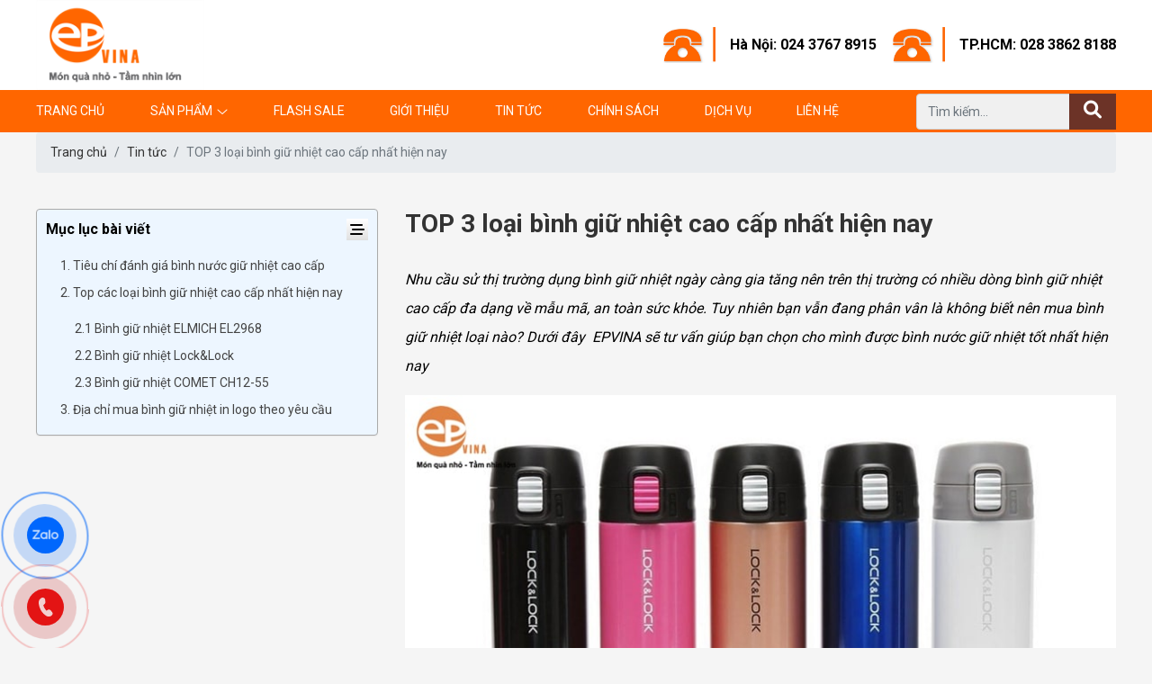

--- FILE ---
content_type: text/html; charset=utf-8
request_url: https://quatangep.vn/binh-giu-nhiet-cao-cap/
body_size: 11183
content:
<!DOCTYPE html><html lang="vi-VN"><head xmlns="http://www.w3.org/1999/xhtml" prefix="og:http://ogp.me/ns# fb:http://www.facebook.com/2008/fbml"><meta charset="utf-8" /><meta name="robots" content="index,follow" /><meta name="viewport" content="width=device-width, initial-scale=1.0" /><title>TOP 3 loại b&#236;nh giữ nhiệt cao cấp nhất hiện nay - Quatangep</title><meta name="description" content="Bình giữ nhiệt cao cấp nhất hiện nay là loại nào? Địa chỉ cung cấp bình giữ nhiệt in logo theo yêu cầu, nhiều ưu đãi hấp dẫn, free thiết kế." /><link rel="canonical" href="https://quatangep.vn/binh-giu-nhiet-cao-cap/" /><link rel="shortcut icon" href="/images/configs/2022/05/12/132968080880760589.png?w=128&amp;h=128" /><meta property="og:locale" content="vi_VN" /><meta property="og:type" content="website" /><meta property="og:title" content="TOP 3 loại bình giữ nhiệt cao cấp nhất hiện nay - Quatangep" /><meta property="og:description" content="Bình giữ nhiệt cao cấp nhất hiện nay là loại nào? Địa chỉ cung cấp bình giữ nhiệt in logo theo yêu cầu, nhiều ưu đãi hấp dẫn, free thiết kế." /><meta property="og:url" content="https://quatangep.vn/binh-giu-nhiet-cao-cap/" /><meta property="og:site_name" content="TOP 3 loại bình giữ nhiệt cao cấp nhất hiện nay - Quatangep" /><meta property="og:image" content="https://quatangep.vn/images/articles/https://quatangep.vn/wp-content/uploads/2021/03/binh-nuoc-giu-nhiet-cao-cap.jpg" /><link rel="preload" href="/webfonts/fa-light-300.woff2" as="font" type="font/woff2" crossorigin="" /><link rel="preload" href="/webfonts/fa-brands-400.woff2" as="font" type="font/woff2" crossorigin="" /><link rel="preload" href="/webfonts/fa-solid-900.woff2" as="font" type="font/woff2" crossorigin="" /><link href="/Content/css?v=5_kcWpoNVEeaBSXf3mkSgvjn9SimXQqd1bDonh5on3g1" rel="stylesheet" /><script async="async" src="https://www.googletagmanager.com/gtag/js?id=G-8NHED9F78R"></script><script>window.dataLayer=window.dataLayer||[];function gtag(){dataLayer.push(arguments);}
gtag('js',new Date());gtag('config','G-8NHED9F78R');</script><script>(function(w,d,s,l,i){w[l]=w[l]||[];w[l].push({'gtm.start':new Date().getTime(),event:'gtm.js'});var f=d.getElementsByTagName(s)[0],j=d.createElement(s),dl=l!='dataLayer'?'&l='+l:'';j.async=true;j.src='https://www.googletagmanager.com/gtm.js?id='+i+dl;f.parentNode.insertBefore(j,f);})(window,document,'script','dataLayer','GTM-MQZKSZ6');</script><meta name="google-site-verification" content="429rY_ZyKpate1i90XbwNH8pyrafgmSQZHuVjbt2ysM" /></head><body><header class="header" id="header"><div class="header-top"><div class="container"><div class="row align-items-center"><div class="col-lg-4"><div class="header-logo"><a href="/"> <img src="/images/configs/2022/05/09/132965353266458804.png?w=200" alt="Quatang EP" /> </a></div></div><div class="col-lg-8 d-flex justify-content-end"><div class="media media-top-phone"><img src="/Content/images/phone.jpg" alt="Phone" /><div class="media-body"><a href="tel:024 3767 8915" rel="noindex">Hà Nội: 024 3767 8915</a></div></div><div class="media media-top-phone"><img src="/Content/images/phone.jpg" alt="Phone" /><div class="media-body"><a href="tel:028 3862 8188">TP.HCM: 028 3862 8188</a></div></div></div></div><div class="btn-mobi"><div class="search-mobi"><i class="fa-solid fa-magnifying-glass"></i></div><div class="hamburger"><span class="line"></span> <span class="line"></span> <span class="line"></span></div></div></div></div><div class="header-menu"><div class="container"><div class="row"><div class="col-lg-9"><ul class="menu-list"><li class="menu-item"><a href="/">Trang chủ</a></li><li class="menu-item menu-item-product"><a href="/san-pham/">Sản phẩm</a> <i class="fal fa-angle-down"></i><ul class="menu-child"><li><a href="javascript:">Qu&#224; Tặng Khuyến Mại</a><ul><li><a href="/coc-binh-giu-nhiet-binh-nuoc-tt/">Cốc – B&#236;nh giữ nhiệt – B&#236;nh nước TT</a></li><li><a href="/but-so-hop-dung-card-visit/">B&#250;t – Sổ – Hộp đựng card visit</a></li><li><a href="/qua-tang-it/">Qu&#224; tặng IT</a></li><li><a href="/moc-khoa/">M&#243;c kh&#243;a</a></li><li><a href="/balo-tui-vi-cap/">Balo – T&#250;i – V&#237; – Cặp</a></li><li><a href="/vong-tay-quat-moc-khoa/">V&#242;ng tay – Quạt – M&#243;c kh&#243;a</a></li><li><a href="/o-ao-mu-the-hanh-ly/">&#212; – &#193;o – Mũ – Thẻ h&#224;nh l&#253;</a></li><li><a href="/gat-tan-bat-lua-lot-ly/">Gạt t&#224;n – Bật lửa – L&#243;t ly</a></li><li><a href="/khui-bia-khui-ruou/">Khui bia - Khui rượu</a></li><li><a href="/dong-ho-qua-tang/">Đồng hồ qu&#224; tặng</a></li><li><a href="/qua-tang-cho-tre-em/">Qu&#224; tặng cho trẻ em</a></li></ul></li><li><a href="javascript:">Qu&#224; Tặng Phần Thưởng</a><ul><li><a href="/bang-chung-nhan/">Bằng chứng nhận</a></li><li><a href="/bieu-trung-pha-le/">Biểu trưng pha l&#234;</a></li><li><a href="/cup-pha-le/">C&#250;p pha l&#234;</a></li><li><a href="/bang-ten-huy-hieu-vinh-danh/">Bảng t&#234;n – Huy hiệu – Vinh danh</a></li><li><a href="/huy-hieu/">Huy hiệu</a></li><li><a href="/bo-hop-dung-qua/">Bộ &amp; Hộp đựng qu&#224;</a></li><li><a href="/goi-ghe/">Gối – Ghế</a></li></ul></li><li><a href="javascript:">Qu&#224; Tặng Đối Ngoại</a><ul><li><a href="/hop-qua-trung-thu/">Hộp Qu&#224; Trung Thu</a></li><li><a href="/bo-giftset-qua-tang/">Bộ Giftset qu&#224; tặng</a></li><li><a href="/so-dung-namcard/">Sổ đựng namecard</a></li><li><a href="/qua-tang-cao-cap/">Qu&#224; tặng cao cấp</a></li></ul></li><li><a href="javascript:">Hộp đựng rượu v&#224; phụ kiện</a><ul><li><a href="/hop-da-dung-ruou/">Hộp da đựng rượu</a></li><li><a href="/hop-dung-ruou-vang/">Hộp đựng rượu vang</a></li><li><a href="/tui-dung-ruou/">T&#250;i đựng rượu vang</a></li><li><a href="/hop-giay-dung-ruou/">Hộp giấy đựng rượu vang</a></li><li><a href="/thung-dung-ruou-vang/">Th&#249;ng đựng rượu vang</a></li><li><a href="/hop-go-dung-ruou/">Hộp gỗ đựng rượu vang</a></li><li><a href="/ly-ruou-vang/">Ly rượu vang</a></li></ul></li><li><a href="/qua-tet/">Qu&#224; Tết</a></li></ul></li><li class="menu-item"><a href="/flash-sale/">Flash Sale</a></li><li class="menu-item"><a href="/category/gioi-thieu/">Giới thiệu</a></li><li class="menu-item"><a href="/category/tin-tuc/">Tin tức</a></li><li class="menu-item"><a href="/category/chinh-sach/">Ch&#237;nh s&#225;ch</a></li><li class="menu-item"><a href="/category/dich-vu/">Dịch vụ</a></li><li class="menu-item"><a href="/lien-he/">Liên hệ</a></li></ul></div><div class="col-lg-3 header-search"><form action="/san-pham/" method="get"><input type="text" name="keywords" class="form-control mr-sm-2" placeholder="Tìm kiếm..." /> <button type="submit" title="Search"> <i class="fas fa-search"></i> </button></form></div></div></div></div></header><section class="article-detail"><div class="container"><ul class="breadcrumb"><li class="breadcrumb-item"><a href="/">Trang chủ</a></li><li class="breadcrumb-item"><a href="/category/tin-tuc/">Tin tức</a></li><li class="breadcrumb-item active">TOP 3 loại b&#236;nh giữ nhiệt cao cấp nhất hiện nay</li></ul><div class="row py-lg-4 py-3"><div class="col-lg-8 order-lg-1"><h1 class="subject">TOP 3 loại b&#236;nh giữ nhiệt cao cấp nhất hiện nay</h1><div class="body content-detail"><p><em><span style="font-weight:400">Nhu cầu sử thị trường dụng bình giữ nhiệt ngày càng gia tăng nên trên thị trường có nhiều dòng bình giữ nhiệt cao cấp đa dạng về mẫu mã, an toàn sức khỏe. Tuy nhiên bạn vẫn đang phân vân là không biết nên mua bình giữ nhiệt loại nào? Dưới đây  EPVINA sẽ tư vấn giúp bạn chọn cho mình được bình nước giữ nhiệt tốt nhất hiện nay</span></em></p><figure id="attachment_10809" aria-describedby="caption-attachment-10809" style="width:800px" class="wp-caption aligncenter"><img class="size-full wp-image-10809" alt="Bình nước giữ nhiệt cao cấp" width="800" height="500" src="https://quatangep.vn/wp-content/uploads/2021/03/binh-nuoc-giu-nhiet-cao-cap.jpg" /><noscript><img class="size-full wp-image-10809" src="https://quatangep.vn/wp-content/uploads/2021/03/binh-nuoc-giu-nhiet-cao-cap.jpg" alt="Bình nước giữ nhiệt cao cấp" width="800" height="500" srcset="https://quatangep.vn/wp-content/uploads/2021/03/binh-nuoc-giu-nhiet-cao-cap.jpg 800w, https://quatangep.vn/wp-content/uploads/2021/03/binh-nuoc-giu-nhiet-cao-cap-640x400.jpg 640w, https://quatangep.vn/wp-content/uploads/2021/03/binh-nuoc-giu-nhiet-cao-cap-768x480.jpg 768w, https://quatangep.vn/wp-content/uploads/2021/03/binh-nuoc-giu-nhiet-cao-cap-600x375.jpg 600w" sizes="(max-width: 800px) 100vw, 800px" /></noscript><figcaption id="caption-attachment-10809" class="wp-caption-text"><em>Bình nước giữ nhiệt cao cấp</em></figcaption></figure><p><strong>>>> Xem thêm</strong>: Tổng hợp các mẫu<a href="https://quatangep.vn/coc-binh-giu-nhiet-binh-nuoc-tt/binh-giu-nhiet/"><strong> bình giữ nhiệt quà tặng</strong></a> đang bán chạy nhất tại Epvina</p><h2><span class="ez-toc-section" id="1_Tieu_chi_danh_gia_binh_nuoc_giu_nhiet_cao_cap"></span><span style="color:#ff6600"><strong>1. Tiêu chí đánh giá bình nước giữ nhiệt cao cấp</strong></span><span class="ez-toc-section-end"></span></h2><p><span style="font-weight:400">Bình giữ nhiệt được xem như là một chiếc phích nước mini mang đi rất tiện lợi trong việc di chuyển. Chúng có chức năng giữ được nhiệt độ nóng, lạnh của đồ ăn thức uống trong nhiều giờ đồng hồ. Với những ưu điểm lớn như vậy cho nên sản phẩm luôn được người dùng ưa chuộng. Chọn cho mình bình giữ nhiệt  giống như chọn cho mình một người bạn đồng hành tốt nhất.</span></p><p><span style="font-weight:400">Bình giữ nhiệt trên thị trường rất đa dạng về kiểu dáng, màu sắc, mẫu mã. Mức giá cũng rất đa dạng từ vài chục nghìn đồng tới vài trăm nghìn thậm chí cả triệu đồng. Sở dĩ có sự khác biệt lớn như thế giữa các sản phẩm bình giữ nhiệt là do xuất xứ và chất lượng. Nhiều bình giữ nhiệt chất lượng tốt nhưng cũng có các sản phẩm không có tên tuổi, chất lượng kém nhập từ Trung Quốc. Dưới đây là những tiêu chí đánh giá bình giữ nhiệt giúp bạn cách lựa chọn được cho mình những chiếc bình giữ nhiệt an toàn, chất lượng tốt.</span></p><figure id="attachment_10821" aria-describedby="caption-attachment-10821" style="width:800px" class="wp-caption aligncenter"><img class="wp-image-10821 size-full" alt="Tieu chi danh gia binh cao cap" width="800" height="500" src="https://quatangep.vn/wp-content/uploads/2021/03/tieu-chi-danh-gia-binh-cao-cap.jpg" /><noscript><img class="wp-image-10821 size-full" src="https://quatangep.vn/wp-content/uploads/2021/03/tieu-chi-danh-gia-binh-cao-cap.jpg" alt="Tieu chi danh gia binh cao cap" width="800" height="500" srcset="https://quatangep.vn/wp-content/uploads/2021/03/tieu-chi-danh-gia-binh-cao-cap.jpg 800w, https://quatangep.vn/wp-content/uploads/2021/03/tieu-chi-danh-gia-binh-cao-cap-640x400.jpg 640w, https://quatangep.vn/wp-content/uploads/2021/03/tieu-chi-danh-gia-binh-cao-cap-768x480.jpg 768w, https://quatangep.vn/wp-content/uploads/2021/03/tieu-chi-danh-gia-binh-cao-cap-600x375.jpg 600w" sizes="(max-width: 800px) 100vw, 800px" /></noscript><figcaption id="caption-attachment-10821" class="wp-caption-text"><em>Tiêu chí đanh giá bình giữ nhiệt</em></figcaption></figure><p><span style="font-size:130%;color:#008000"><strong>1.1 Chất liệu bình an toàn với sức khỏe</strong></span></p><p><span style="font-weight:400">Hầu hết các bình nước giữ nhiệt trên thị trường hiện nay đều được làm từ inox. Tuy vậy có rất nhiều loại inox khác nhau. Dòng inox phổ biến nhất được biết đến sử dụng để sản xuất bình giữ nhiệt là Inox 304. Loại Inox này là nguyên liệu thường dùng trong sản xuất các sản phẩm đựng thực phẩm, không bị hoen gỉ và không chứa các chất độc hại. Ngược lại thì các sản phẩm bình giữ nhiệt giả, kém chất lượng đựng nước nóng một thời gian sẽ có dấu hiệu bị gỉ sét rất nhanh. Vì thế nhiều khi ham mua hàng rẻ lại thành đắt, lõi gỉ sét hòa vào nước uống sẽ gây hại cho sức khỏe.</span></p><p><span style="font-weight:400">Ngoài thân bình thì phần nắp nhựa cũng ảnh hưởng lớn đến độ an toàn khi sử dụng bình giữ nhiệt. Bạn nên chọn loại bình có phần nắp nhựa nguyên sinh (thường bóng và không có mùi). Khác với các loại nắp nhựa tái sinh không có độ bóng, thường có mùi hôi rất khó chịu. Các sản phẩm bình giữ nhiệt có lắp bằng Inox cũng là một lựa chọn an toàn. Để giữ nhiệt tốt thì nắp được trang bị gioăng silicone giúp nắp bình luôn được đóng kín.</span></p><p><strong><span style="color:#008000;font-size:130%">1.2 Chú ý đến mức độ chặt của nắp bình</span></strong></p><p><span style="font-weight:400">Về chất liệu, cấu trúc của những chiếc nắp bình giữ nhiệt, chúng tôi sẽ không nhắc lại nhiều nữa. Tuy nhiên, ngoài những đặc điểm kể trên, còn cần có gioăng tốt , đảm bảo bình được đóng khít, không để thoát nhiệt ra ngoài. Các sản phẩm có thương hiệu như bình giữ nhiệt Elmich chẳng hạn, các sản phẩm đều trải qua quy trình quy trình kiểm tra chất lượng sản phẩm nghiêm ngặt trước khi tung ra trên thị trường.</span></p><p><span style="font-weight:400">Tuy vậy, nếu bạn trực tiếp mua  thì vẫn cứ nên kiểm tra qua phần lắp vì nó có thể bị méo, va đập xảy ra trong quá trình vận chuyển. Lắp chặt sẽ đảm bảo nước trong bình không bị đổ hay rò rỉ nước ra ngoài. Với gioăng bình làm từ silicon, các sản phẩm bình giữ nhiệt có lắp bình chặt nhất phải là các sản phẩm có lắp xoay xoắn ốc chứ không ở mức đơn giản chỉ là lắp ấn (nút/khấc).</span></p><p><strong><span style="color:#008000;font-size:130%">1.3 Thời gian giữ nhiệt của bình</span></strong></p><p><span style="font-weight:400">Khả năng giữ nhiệt nhất định phải cao hơn so với sản phẩm thông thường. Các bình giữ nhiệt thông thường sẽ có thời gian giữ nhiệt trung bình khoảng từ 6-8 tiếng, tuy nhiên với bình giữ nhiệt cao cấp  thời gian có thể lên đến 24 tiếng. Sở dĩ giữ nhiệt được lâu như vậy là do được phủ lớp silicon bên trong giúp tăng thời gian giữ nhiệt. Nhưng bạn cũng cần lưu ý thêm chỉ nên dùng với mức nhiệt khoảng 70 độ C.</span></p><p><strong><span style="font-size:130%;color:#008000">1.4 Không bị rò rỉ nước ra ngoài</span></strong></p><p><span style="font-weight:400">Một tiêu chí nữa dù là rất nhỏ thôi nhưng lại vô cùng quan trọng đó là bình giữ nhiệt đó phải chịu được va chạm trong quá trình di chuyển, có nhiều va chạm nhưng vẫn không bị ảnh hưởng đến hình dạng và nước trong bình cũng không bị rò rỉ ra ngoài</span></p><h2><span class="ez-toc-section" id="2_Top_cac_loai_binh_giu_nhiet_cao_cap_nhat_hien_nay"></span><span style="color:#ff6600"><strong>2. Top các loại bình giữ nhiệt cao cấp nhất hiện nay</strong></span><span class="ez-toc-section-end"></span></h2><h3><span class="ez-toc-section" id="21_Binh_giu_nhiet_ELMICH_EL2968"></span><strong><span style="color:#008000">2.1 Bình giữ nhiệt ELMICH EL2968</span></strong><span class="ez-toc-section-end"></span></h3><p><span style="font-weight:400">Nếu đang tìm kiếm một chiếc bình giữ nhiệt thì bạn không thể bỏ qua bình ELMICH EL2968. Bởi Elmich là thương hiệu đến từ Cộng Hòa Séc, một thương hiệu khá khá nổi tiếng ở Châu Âu. Chính vì điều đó nên đã tạo nên niềm tin vào chất lượng sản phẩm. Bằng việc ứng dụng trình độ khoa học tiên tiến và qua nhiều nghiên cứu, tìm hiểu nhu cầu thị trường nên việc tạo ra sản phẩm bình giữ nhiệt với dung tích 500ml đã làm cho người dùng vô cùng yêu thích.</span></p><p><span style="font-weight:400">Bình giữ nhiệt ELMICH được làm bằng chất liệu nhựa inox 304 tốt nhất, nên giúp cho bình không chỉ đạt chuẩn mà còn luôn sáng bóng lại không kém phần sang trọng, hiện đại. Và bình giữ nhiệt ELMICH EL2968 còn được trang bị công nghệ giữ nhiệt thông minh, giữ nóng đến 24 giờ sẽ giúp thức uống của bạn được bảo quản vô cùng hoàn hảo.</span></p><figure id="attachment_10810" aria-describedby="caption-attachment-10810" style="width:800px" class="wp-caption aligncenter"><img class="wp-image-10810 size-full" alt="binh giu nhiet Elmich EL2968" width="800" height="500" src="https://quatangep.vn/wp-content/uploads/2021/03/binh-giu-nhiet-elmich-el2968.jpg" /><noscript><img class="wp-image-10810 size-full" src="https://quatangep.vn/wp-content/uploads/2021/03/binh-giu-nhiet-elmich-el2968.jpg" alt="binh giu nhiet Elmich EL2968" width="800" height="500" srcset="https://quatangep.vn/wp-content/uploads/2021/03/binh-giu-nhiet-elmich-el2968.jpg 800w, https://quatangep.vn/wp-content/uploads/2021/03/binh-giu-nhiet-elmich-el2968-640x400.jpg 640w, https://quatangep.vn/wp-content/uploads/2021/03/binh-giu-nhiet-elmich-el2968-768x480.jpg 768w, https://quatangep.vn/wp-content/uploads/2021/03/binh-giu-nhiet-elmich-el2968-600x375.jpg 600w" sizes="(max-width: 800px) 100vw, 800px" /></noscript><figcaption id="caption-attachment-10810" class="wp-caption-text"><em>Bình giữ nhiệt Elmich EL2968</em></figcaption></figure><p><span style="font-weight:400"> Nước uống đựng trong bình giữ nhiệt ELMICH EL2968 luôn được bảo quản một cách an toàn, không sợ bị tác động bởi các yếu tố môi trường.</span></p><p><span style="font-weight:400">Không chỉ vậy, nắp bình được thiết kế giống như một chiếc cốc thuận tiện cho bạn sử dụng khi muốn rót nước uống trong bình ra. Bình giữ nhiệt ELMICH EL2968 được thiết kế dùng để bảo quản đồ uống dạng lỏng, chính vì thế phần nắp đậy được thiết kế rất tỉ mỉ,  gioăng cao su kín khít. Di chuyển thỏa mái cho dù nghiêng bình cũng không lo nước bị rò rỉ ra ngoài.</span></p><h3><span class="ez-toc-section" id="22_Binh_giu_nhiet_Lock_Lock"></span><strong><span style="color:#008000">2.2 Bình giữ nhiệt Lock&Lock</span></strong><span class="ez-toc-section-end"></span></h3><p><span style="font-weight:400">Được ra đời vào năm 1978 có trụ sở chính tại Seoul – Hàn Quốc, cho đến nay Lock&Lock đã trở thành một ông lớn trong lĩnh vực đồ gia dụng trên toàn cầu. Bình giữ nhiệt được làm từ thép không gỉ, có độ bóng và độ bền cao, thời gian sử dụng lâu dài. Chất liệu được làm từ thép không gỉ và nhựa PP cho khả năng giữ nhiệt tuyệt vời. Sản phẩm bình giữ nhiệt đã được FDA Hoa Kỳ chứng nhận đạt tiêu chuẩn vệ sinh và an toàn cho sức khỏe.</span></p><p><span style="font-weight:400">Mẫu mã bình giữ nhiệt của Lock&Lock được thị trường yêu thích lựa chọn với màu sắc trung tính hài hòa, kiểu dáng vô cùng tiện lợi, giúp dễ dàng mang theo bên cạnh.</span></p><figure id="attachment_10811" aria-describedby="caption-attachment-10811" style="width:800px" class="wp-caption aligncenter"><img class="size-full wp-image-10811" alt="Binh nuoc giu nhiet Lock &amp; Lock" width="800" height="500" src="https://quatangep.vn/wp-content/uploads/2021/03/binh-giu-nhiet-lock-lock.jpg" /><noscript><img class="size-full wp-image-10811" src="https://quatangep.vn/wp-content/uploads/2021/03/binh-giu-nhiet-lock-lock.jpg" alt="Binh nuoc giu nhiet Lock &amp; Lock" width="800" height="500" srcset="https://quatangep.vn/wp-content/uploads/2021/03/binh-giu-nhiet-lock-lock.jpg 800w, https://quatangep.vn/wp-content/uploads/2021/03/binh-giu-nhiet-lock-lock-640x400.jpg 640w, https://quatangep.vn/wp-content/uploads/2021/03/binh-giu-nhiet-lock-lock-768x480.jpg 768w, https://quatangep.vn/wp-content/uploads/2021/03/binh-giu-nhiet-lock-lock-600x375.jpg 600w" sizes="(max-width: 800px) 100vw, 800px" /></noscript><figcaption id="caption-attachment-10811" class="wp-caption-text"><em>Bình nước giữ nhiệt Lock & Lock</em></figcaption></figure><h3><span class="ez-toc-section" id="23_Binh_giu_nhiet_COMET_CH12-55"></span><strong><span style="color:#008000">2.3 Bình giữ nhiệt COMET CH12-55</span></strong><span class="ez-toc-section-end"></span></h3><p><span style="font-weight:400">Bạn sẽ bị hút hồn ngay từ ánh nhìn đầu tiên bởi thiết kế đẹp mắt, màu sắc trẻ trung, vô cùng hiện đại. Kiểu dáng thiết kế thon gọn với chiều dài 22.5cm và độ rộng chỉ 6.5cm, trọng lượng nhẹ hoàn hảo mang bên mình. Vì vậy sản phẩm rất thuận tiện để mang theo khi đi chơi thể thao, đi học, đi làm hay đi chơi xa.</span></p><p><span style="font-weight:400">Điểm ấn tượng nhất của dòng bình nước giữ nhiệt COMET CH12-55 chính là khả năng giữ nhiệt vượt trội. Sử dụng chất liệu inox 304 SUS bao bọc lớp chân không cách nhiệt hoàn hảo nên bình giữ nhiệt tốt cả đồ nóng/lạnh tối ưu, dùng được trong suốt 4 mùa.</span></p><figure id="attachment_10812" aria-describedby="caption-attachment-10812" style="width:800px" class="wp-caption aligncenter"><img class="wp-image-10812 size-full" alt="Binh giu nhiet comet CH12-55" width="800" height="500" src="https://quatangep.vn/wp-content/uploads/2021/03/binh-giu-nhiet-comet-ch12-55.jpg" /><noscript><img class="wp-image-10812 size-full" src="https://quatangep.vn/wp-content/uploads/2021/03/binh-giu-nhiet-comet-ch12-55.jpg" alt="Binh giu nhiet comet CH12-55" width="800" height="500" srcset="https://quatangep.vn/wp-content/uploads/2021/03/binh-giu-nhiet-comet-ch12-55.jpg 800w, https://quatangep.vn/wp-content/uploads/2021/03/binh-giu-nhiet-comet-ch12-55-640x400.jpg 640w, https://quatangep.vn/wp-content/uploads/2021/03/binh-giu-nhiet-comet-ch12-55-768x480.jpg 768w, https://quatangep.vn/wp-content/uploads/2021/03/binh-giu-nhiet-comet-ch12-55-600x375.jpg 600w" sizes="(max-width: 800px) 100vw, 800px" /></noscript><figcaption id="caption-attachment-10812" class="wp-caption-text"><em>Bình giữ nhiệt Comet CH12-55</em></figcaption></figure><h2><span class="ez-toc-section" id="3_Dia_chi_mua_binh_giu_nhiet_in_logo_theo_yeu_cau"></span><strong><span style="color:#ff6600">3. Địa chỉ mua bình giữ nhiệt in logo theo yêu cầu</span></strong><span class="ez-toc-section-end"></span></h2><p><span style="font-weight:400">Trên trang web của Epvina hiện có rất nhiều mẫu bình nước giữ nhiệt cao cấp đa dạng cho các bạn tham khảo. Sản phẩm bình giữ nhiệt của Epvina đáp ứng khắt khe những tiêu chuẩn của thị trường từ độ an toàn cho đến thời gian giữ nhiệt và đã được kiểm chứng</span></p><p><span style="font-weight:400">Tuy nhiên, nếu các muốn thiết kế mẫu bình riêng cho mình và đã có ý tưởng về logo, hình ảnh doanh nghiệp, tên doanh nghiệp, slogan và nhiều hình ảnh hoa văn họa tiết đẹp mắt khác xung quanh, hãy gửi cho chúng tôi, chúng tôi chắc chắn sẽ đáp ứng được đúng theo nhu cầu của bạn.</span></p><figure id="attachment_10814" aria-describedby="caption-attachment-10814" style="width:800px" class="wp-caption aligncenter"><img class="wp-image-10814 size-full" alt="Bình giữ nhiệt in logo theo yêu cầu" width="800" height="500" src="https://quatangep.vn/wp-content/uploads/2021/03/binh-giu-nhiet-in-logo.jpg" /><noscript><img class="wp-image-10814 size-full" src="https://quatangep.vn/wp-content/uploads/2021/03/binh-giu-nhiet-in-logo.jpg" alt="Bình giữ nhiệt in logo theo yêu cầu" width="800" height="500" srcset="https://quatangep.vn/wp-content/uploads/2021/03/binh-giu-nhiet-in-logo.jpg 800w, https://quatangep.vn/wp-content/uploads/2021/03/binh-giu-nhiet-in-logo-640x400.jpg 640w, https://quatangep.vn/wp-content/uploads/2021/03/binh-giu-nhiet-in-logo-768x480.jpg 768w, https://quatangep.vn/wp-content/uploads/2021/03/binh-giu-nhiet-in-logo-600x375.jpg 600w" sizes="(max-width: 800px) 100vw, 800px" /></noscript><figcaption id="caption-attachment-10814" class="wp-caption-text"><em>Bình giữ nhiệt in logo theo yêu cầu</em></figcaption></figure><p><span style="font-size:130%"><strong><span style="color:#008000">3.1 Cam kết của Epvina</span></strong></span></p><ul><li style="font-weight:400" aria-level="1"><span style="font-weight:400">Tất cả sản phẩm đều có giá tốt nhất thị trường</span></li><li style="font-weight:400" aria-level="1"><span style="font-weight:400">Giá xuất xưởng không qua trung gian</span></li><li style="font-weight:400" aria-level="1"><span style="font-weight:400">Tư vấn và thiết kế mẫu miễn phí theo yêu cầu</span></li><li style="font-weight:400" aria-level="1"><span style="font-weight:400">Hỗ trợ mua và đặt hàng online uy tín</span></li><li style="font-weight:400" aria-level="1"><span style="font-weight:400">Giao hàng tận nơi trên toàn quốc</span></li><li style="font-weight:400" aria-level="1"><span style="font-weight:400">Cam kết làm hàng nhanh, kịp tiến độ</span></li><li style="font-weight:400" aria-level="1"><span style="font-weight:400">Cung cấp sản phẩm với chất lượng tốt nhất</span></li><li style="font-weight:400" aria-level="1"><span style="font-weight:400">Áp dụng nhiều chính sách ưu đãi hấp dẫn cho doanh nghiệp</span></li><li style="font-weight:400" aria-level="1"><span style="font-weight:400">Các dịch vụ chăm sóc khách hàng luôn đi đầu</span></li><li style="font-weight:400" aria-level="1"><span style="font-weight:400">Chiết khấu cao lên đến 30% cho các đơn hàng lớn</span></li><li style="font-weight:400" aria-level="1"><span style="font-weight:400">Đội ngũ nhân viên nhiều năm kinh nghiệm,năng động, chuyên nghiệp, nhiệt tình…</span></li><li style="font-weight:400" aria-level="1"><span style="font-weight:400">Tất cả các sản phẩm đều có bảo hành</span></li><li style="font-weight:400" aria-level="1"><span style="font-weight:400">Phục vụ tận tình 24/7</span></li></ul><p><strong><span style="color:#008000;font-size:130%">3.2  Các ưu đãi</span></strong></p><ul><li style="font-weight:400" aria-level="1"><span style="font-weight:400">Tư vấn và thiết kế miễn phí theo yêu cầu</span></li><li style="font-weight:400" aria-level="1"><span style="font-weight:400">Giá xuất xưởng – không qua trung gian</span></li><li style="font-weight:400" aria-level="1"><span style="font-weight:400">Ưu đãi lớn cho khách hàng doanh nghiệp</span></li><li style="font-weight:400" aria-level="1"><span style="font-weight:400">Chiết khấu tới 30% cho đơn hàng lớn</span></li><li style="font-weight:400" aria-level="1"><span style="font-weight:400">Hậu mãi về sau cho khách hàng thân thiết</span></li><li style="font-weight:400" aria-level="1"><span style="font-weight:400">Hỗ trợ giao hàng tận nơi trên toàn quốc</span></li><li style="font-weight:400" aria-level="1"><span style="font-weight:400">Tất cả các sản phẩm đều có bảo hành</span></li><li style="font-weight:400" aria-level="1"><span style="font-weight:400">Phục vụ tận tình 24/7</span></li></ul><p><span style="font-size:130%"><strong><span style="color:#008000">3.3 Cách thức đặt hàng</span></strong></span></p><p><span style="font-size:18px;color:#ff0000"><strong>Công Ty Cổ Phần EPVINA</strong></span></p><p>Địa chỉ: Số 59B, Ngõ 16, Đường Đỗ Xuân Hợp, Phường Mỹ Đình 1, Quận Nam Từ Liêm, Hà Nội</p><p style="padding-left:40px"><span style="font-size:14px">Hotline: <span style="color:#0000ff"><strong>02437678915 – 02437678914</strong></span></span></p><p style="padding-left:40px"><span style="font-size:14px">Kinh Doanh: Oanh: <span style="color:#0000ff"><strong>0936243069</strong></span> – Lan: <span style="color:#0000ff"><strong>0932364286</strong></span> – Chang: <span style="color:#0000ff"><strong>0906239569</strong></span></span></p><p><span style="font-size:14px">Email: <span style="color:#ffcc00"><a style="color:#ffcc00" href="mailto:quanly@quatangsukien.vn">quanly@quatangsukien.vn</a></span></span></p><p>Website: <span style="color:#0000ff"><a style="color:#0000ff" href="https://quatangep.vn/" target="_blank" rel="noopener noreferrer">https://quatangep.vn/</a></span></p><p>==========================</p><p><strong>CHI NHÁNH:</strong></p><p style="padding-left:40px"><span style="font-size:14px">Hotline: <span style="color:#0000ff"><strong>02473012699</strong></span></span></p><p style="padding-left:40px"><span style="font-size:14px">Kinh doanh: Phú: <span style="color:#0000ff"><strong>0904562698</strong></span> – Mến: <span style="color:#0000ff"><strong>0902190036</strong></span> – Trường: <span style="color:#0000ff"><strong>0906267069</strong></span></span></p></div><div class="box-boxinfo"><p><span style="font-size:18px"><span style="line-height:2"><span style="color:#ff0000"><span style="font-family:Arial,Helvetica,sans-serif"><strong>Th&ocirc;ng tin li&ecirc;n hệ:</strong></span></span></span></span><span style="font-size:16px"><span style="line-height:2"><br /> <span style="font-family:Arial,Helvetica,sans-serif"><strong>Đ</strong></span></span></span><span style="font-size:16px"><span style="line-height:2"><span style="font-family:Arial,Helvetica,sans-serif"><strong>ịa chỉ H&agrave; Nội:</strong>&nbsp;K23 TT10, đường Foresa 1, Khu đ&ocirc; thị Xu&acirc;n Phương, phường Xu&acirc;n Phương, TP H&agrave; Nội<br /> &nbsp; &nbsp;Hotline:&nbsp;<u><a href="tel:02437678915">02437678915</a></u>&nbsp;-&nbsp;<u><a href="tel:02437678914">02437678914</a></u>&nbsp;-&nbsp;<u><span style="font-size:16px"><span style="line-height:2"><span style="font-family:Arial,Helvetica,sans-serif"><a href="http://tel:0904529336">0903296006</a></span></span></span><span style="font-size:16px"><span style="line-height:2"><span style="font-family:Arial,Helvetica,sans-serif"></span></span></span></u><br /> &nbsp; &nbsp;Kinh doanh: Mr Trường -&nbsp;<a href="tel:0906267069" target="_blank">0906267069</a>&nbsp;| Ms Oanh -&nbsp;<u><a href="tel:0936243069" target="_blank">0936243069</a></u> | Mr Ph&uacute; -&nbsp;<u><a href="http://tel:0904562698/" target="_blank">0904562698</a></u><br /> <strong>Địa chỉ TP.HCM:</strong>&nbsp;</span></span><span style="font-family:Arial,Helvetica,sans-serif">Số 2 l&ocirc; A, Cư X&aacute; Ph&uacute; L&acirc;m D, Phường B&igrave;nh Ph&uacute;, TP Hồ Ch&iacute; Minh</span><br /> <span style="line-height:2"><span style="font-family:Arial,Helvetica,sans-serif">&nbsp; &nbsp;Kinh doanh: <span style="font-size:16px"><span style="line-height:2"><span style="font-family:Arial,Helvetica,sans-serif"><u><span style="font-size:16px"><span style="line-height:2"><span style="font-family:Arial,Helvetica,sans-serif"><a href="tel:0903296006">0903296006</a></span></span></span></u></span></span></span></span></span></span><span style="font-size:16px"></span></p></div><hr /><ul class="ul-reset share d-flex mt-3 mt-lg-4"><li>Chia sẻ :</li><li><button class="facebook" onclick="window.open('https://www.facebook.com/sharer.php?u='+encodeURIComponent(location.href)+'&amp;t='+encodeURIComponent(document.title));return false"> <i class="fab fa-facebook-f"></i> </button></li><li><button class="twitter" onclick="window.open('https://twitter.com/intent/tweet?url='+encodeURIComponent(location.href)+'&amp;text='+encodeURIComponent(document.title));return false"> <i class="fab fa-twitter"></i> </button></li><li><button class="instagram" onclick="window.open('https://www.instagram.com/?url='+encodeURIComponent(location.href)+'&amp;t='+encodeURIComponent(document.title));return false"> <i class="fab fa-instagram"></i> </button></li><li><button class="linkedin" onclick="window.open('https://www.linkedin.com/sharing/share-offsite/?url='+encodeURIComponent(location.href)+'&amp;t='+encodeURIComponent(document.title));return false"> <i class="fab fa-linkedin-in"></i> </button></li></ul><hr /><div class="fb-comments" data-href="https://quatangep.vn/binh-giu-nhiet-cao-cap/" data-numposts="10" data-width="100%"></div></div><div class="col-lg-4 order-lg-0"><div class="toc-content"><div class="name">Mục lục bài viết</div><div class="bars-staggered"><i class="fa-solid fa-bars-staggered"></i></div><ul data-toc="div.content-detail" data-toc-headings="h2,h3,h4"></ul></div></div></div></div></section><section class="subscribe"><div class="container"><div class="row align-items-center"><div class="col-lg-6 text-center"><div class="title">ĐĂNG KÝ NHẬN BÁO GIÁ SẢN PHẨM</div><div class="sub-title">hãy đăng ký để nhận báo giá các sản phẩm mới với giá tốt nhất thi trường hiện nay</div></div><div class="col-lg-6"><form id="formSubscribe" class="d-flex"><input name="__RequestVerificationToken" type="hidden" value="FT_1MrGWwFmauvhR5BwdMNQ8ZfHKEPNp8ZJtUK_XmDmrVVzjKXinqQIymY44xxEthUx6gM2zClXlnYEfu0SmMPwX9Vi5i6swNBTqXce1YJs1" /> <input type="text" class="form-control" name="email" required="required" placeholder="Email của bạn..." /> <button type="submit"> <i class="fas fa-paper-plane"></i> </button></form></div></div></div></section><footer class="footer"><div class="container"><div class="row"><div class="col-lg-4 col-md-6"><div class="footer-col"><div class="title">CÔNG TY QUÀ TẶNG EPVINA</div><p><strong>Trụ sở H&agrave; Nội: </strong>K23 TT10, đường Foresa 1, Khu đ&ocirc; thị Xu&acirc;n Phương, phường Xu&acirc;n Phương, TP H&agrave; Nội<br /> <strong>Chi nh&aacute;nh HCM:</strong>&nbsp;Số 2 l&ocirc; A, Cư X&aacute; Ph&uacute; L&acirc;m D, Phường B&igrave;nh Ph&uacute;, TP Hồ Ch&iacute; Minh<br /> <strong>Điện thoại:</strong>&nbsp;<a href="tel:02437678915">02437678915</a>&nbsp;- <a href="http://tel:02437678914">02437678914</a><br /> <strong>Hotline:&nbsp;</strong><span style="font-size:14px"><span style="line-height:2"><span style="font-family:Arial,Helvetica,sans-serif"><span style="line-height:2"><span style="font-family:Arial,Helvetica,sans-serif"><u><span style="line-height:2"><span style="font-family:Arial,Helvetica,sans-serif"><a href="tel:0903296006">0903296006</a></span></span></u></span></span></span></span></span><br /> <strong>Email:</strong> quanly@quatangsukien.vn<br /> <em>GP số 0106164350 do SKH&amp;ĐT H&agrave; Nội cấp 25/04/2013<br /> Chịu tr&aacute;ch nhiệm nội dung: Trần Thị Kiều</em></p></div></div><div class="col-lg-3 col-md-6"><div class="footer-col"><div class="title">THÔNG TIN CỬA HÀNG</div><p>Giờ mở cửa: (8:00 &ndash; 17:30)<br /> Từ Thứ 2 &ndash; S&aacute;ng thứ 7<br /> Điện thoại: <a href="tel:02437678915">02437678915</a>&nbsp;-&nbsp;<a href="http://tel:02437678914">02437678914</a><br /> Hotline: <a href="tel:0903296006" target="_blank">0903296006</a><a href="tel:02437678914"><span style="color:#000000"></span></a></p></div></div><div class="col-lg-3 col-md-6"><div class="footer-col"><div class="title">CHÍNH SÁCH</div><ul><li><a class="footer-link" href="/phuong-thuc-thanh-toan-cua-epvina/">Phương thức thanh to&#225;n</a></li><li><a class="footer-link" href="/chinh-sach-van-chuyen-hang-hoa-cua-epvina/">Ch&#237;nh s&#225;ch vận chuyển</a></li><li><a class="footer-link" href="/chinh-sach-doi-tra-hoan-tien-cua-epvina/">Ch&#237;nh s&#225;ch đổi trả/ho&#224;n tiền</a></li><li><a class="footer-link" href="/chinh-sach-bao-hanh-cua-epvina/">Ch&#237;nh s&#225;ch bảo h&#224;nh</a></li><li><a class="footer-link" href="/chinh-sach-bao-mat-thong-tin-cua-epvina/">Ch&#237;nh s&#225;ch ảo mật th&#244;ng tin</a></li></ul></div></div><div class="col-lg-2 col-md-6"><div class="footer-col"><div class="title">HỖ TRỢ KHÁCH HÀNG</div><ul><li><a class="footer-link" href="/huong-dan-mua-hang/">Hướng dẫn mua h&#224;ng</a></li><li><a class="footer-link" href="/huong-dan-thanh-toan/">Hướng dẫn thanh to&#225;n</a></li><li><a class="footer-link" href="/huong-dan-su-dung/">Hướng dẫn sử dụng</a></li><li><a class="footer-link" href="/cau-hoi-thuong-gap/">C&#226;u hỏi thường gặp</a></li><li><a class="footer-link" href="/tai-sao-nen-lua-chon-epvina/">Tại sao n&#234;n lựa chọn Epvina</a></li></ul></div></div></div><div class="footer-bottom"><div class="row"><div class="col-lg-4 col-md-6 mb-3"><div class="embed-responsive"><div class="fb-page" data-href="https://www.facebook.com/CongtyquatangEpvina/" data-tabs="" data-width="500" data-height="" data-small-header="false" data-adapt-container-width="true" data-hide-cover="false" data-show-facepile="true"><blockquote cite="https://www.facebook.com/CongtyquatangEpvina/" class="fb-xfbml-parse-ignore"><a href="https://www.facebook.com/CongtyquatangEpvina/">C&#244;ng ty qu&#224; tặng quảng c&#225;o doanh nghiệp Epvina | Sản xuất &amp; in logo</a></blockquote></div></div></div><div class="col-lg-4 col-md-6 mb-3"><div class="embed-responsive" style="height:130px"><iframe src="https://www.google.com/maps/embed?pb=!1m18!1m12!1m3!1d971.5022612276184!2d105.74348612364159!3d21.02583886695339!2m3!1f0!2f0!3f0!3m2!1i1024!2i768!4f13.1!3m3!1m2!1s0x313454af911f0195%3A0x77053d5ac66e498d!2zQ8O0bmcgdHkgcXXDoCB04bq3bmcgZG9hbmggbmdoaeG7h3AgLSBFRw!5e1!3m2!1svi!2s!4v1734667714975!5m2!1svi!2s" width="600" height="450" style="border:0" allowfullscreen="allowfullscreen" loading="lazy" referrerpolicy="no-referrer-when-downgrade"></iframe></div></div><div class="col-lg-4"><div class="content-detail"><p><a class="dmca-badge" href="//www.dmca.com/Protection/Status.aspx?ID=341439d6-e93d-401a-b66c-6449b45528c7" title="DMCA.com Protection Status"><img alt="DMCA.com Protection Status" src="https://images.dmca.com/Badges/_dmca_premi_badge_2.png?ID=341439d6-e93d-401a-b66c-6449b45528c7" /></a><script src="https://images.dmca.com/Badges/DMCABadgeHelper.min.js"></script><a href="http://online.gov.vn/Home/WebDetails/21773" rel="nofollow" target="_blank"><img alt="" height="76" src="/images/upload/images/Tin-tuc/tbbct200.png" width="200" /></a></p></div></div></div></div></div><div class="copyright"></div></footer><div class="opacity-mobi"></div><a href="https://zalo.me/1799896477563897472" target="_blank" rel="noindex" title="Chat zalo" data-toggle="tooltip" data-placement="left" class="zalo"> <img src="/Content/images/zalo-icon.svg?v=1" class="img-fluid" alt="Zalo" /><div class="suntory-alo-ph-circle"></div><div class="suntory-alo-ph-circle-fill"></div></a><div class="callback"><img src="/Content/images/callback.svg" class="img-fluid" alt="Gọi điện" /><div class="suntory-alo-ph-circle"></div><div class="suntory-alo-ph-circle-fill"></div><div class="hotline-box"><div class="close-hotline"><i class="fal fa-times"></i></div><p>Hotline H&agrave; Nội:&nbsp;<u><a href="tel:02437678915">0903296006</a></u>&nbsp;</p><p>Hotline TP.Hồ Ch&iacute; Minh:&nbsp;<a href="tel:0903296006">0903296006</a></p><p>Mr Trường:&nbsp;<u><a href="tel:0906267069" target="_blank">0906267069</a></u>&nbsp;</p><p>Ms Oanh:&nbsp;<u><a href="tel:0936243069" target="_blank">0936243069</a></u>&nbsp;</p><p>Ph&uacute;:&nbsp;<a href="tel:0904562698" target="_blank">0904562698</a>&nbsp;</p><p>Hoa:&nbsp;<u><a href="tel:0936700288" target="_blank">0936700288</a></u></p><p>Lan:&nbsp;<u><a href="tel:0932364286" target="_blank">0932364286</a></u></p><p>Ho&agrave;ng:&nbsp;<u><a href="tel:0902190036" target="_blank">0902190036</a></u></p><p>Chang:&nbsp;<u><a href="tel:0906239569" target="_blank">0906239569</a></u></p></div></div><script src="/bundles/jquery?v=RrZTsarh_vtA7Wb3BmJUNZWHux24a84sV4tfHaP7rOo1"></script><script src="/bundles/bootstrap?v=wOA52Ndho1FcupHSiylFCVeLf3qbJoNX_JLLYJ1rQ6k1"></script><script src="/bundles/jqueryval?v=jTPefzwFx0iM3EsWaYKTfsfd9Bl-EGtCr4NXRQtZFHM1"></script><script type="text/javascript">window.WebFontConfig={google:{families:["Roboto:300,400,500,700&display=swap"]}};(function(d){const wf=d.createElement('script');const s=d.scripts[0];wf.src='https://ajax.googleapis.com/ajax/libs/webfont/1.6.26/webfont.js';wf.defer=true;s.parentNode.insertBefore(wf,s);})(document);</script><div id="fb-root"></div><script async="async" defer="defer" crossorigin="anonymous" src="https://connect.facebook.net/vi_VN/sdk.js#xfbml=1&amp;version=v11.0" nonce="di1pgAbX"></script><noscript><iframe src="https://www.googletagmanager.com/ns.html?id=GTM-MQZKSZ6" height="0" width="0" style="display:none;visibility:hidden"></iframe></noscript></body></html>

--- FILE ---
content_type: image/svg+xml
request_url: https://quatangep.vn/Content/images/zalo-icon.svg?v=1
body_size: 33571
content:
<svg width="41" height="41" viewBox="0 0 41 41" fill="none" xmlns="http://www.w3.org/2000/svg" xmlns:xlink="http://www.w3.org/1999/xlink"><circle cx="20.5" cy="20.5" r="20.5" fill="url(#pattern0)" /><defs><pattern id="pattern0" patternContentUnits="objectBoundingBox" width="1" height="1"><use xlink:href="#image0_592_1462" transform="translate(0 -0.000333333) scale(0.000666667)" /></pattern><image id="image0_592_1462" width="1500" height="1501" xlink:href="[data-uri]" /></defs></svg>